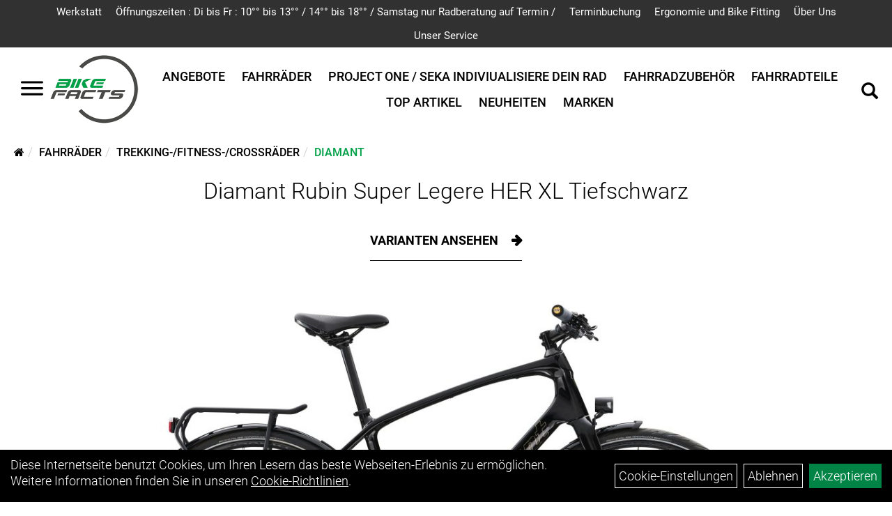

--- FILE ---
content_type: text/html; charset=utf-8
request_url: https://www.bike-facts.de/Diamant_Rubin_Super_Legere_HER_XL_Tiefschwarz.html
body_size: 12453
content:
<!DOCTYPE html>
<html lang="de">
<head>
	<title>Diamant Rubin Super Legere HER XL Tiefschwarz - Bike FACTS! GmbH</title>
	<link rel="icon" href="layout/bike-facts/favicon.ico" type="image/vnd.microsoft.icon">
	<link rel="shortcut icon" href="layout/bike-facts/favicon.ico" type="image/x-icon" />
	
	<link rel="apple-touch-icon-precomposed" href="layout/bike-facts/img/app_icon_180x180.png" />
	<meta name="msapplication-TileImage" content="layout/bike-facts/img/app_icon_270x270.png" />
	<meta http-equiv="X-UA-Compatible" content="IE=edge">
    <meta name="viewport" content="width=device-width, initial-scale=1">
	<base href="https://www.bike-facts.de/" />
	<link rel="canonical" href="https://www.bike-facts.de/_Rubin_Super_Legere_HER_XL_Tiefschwarz.html">	
	<meta http-equiv="content-type" content="text/html; charset=utf-8" />
	<meta name="author" content="Bike FACTS! GmbH" />
	<meta name="publisher" content="Bike FACTS! GmbH" />
	<meta name="copyright" content="Bike FACTS! GmbH" />
	<meta name="keywords" content="Diamant, Rubin, Super, Legere, HER, XL, Tiefschwarz" />
	<meta name="description" content="Diamant Rubin Super Legere HER XL Tiefschwarz - Super leicht, super cool: Das Rubin Super Legere ist das Flagschiff unserer klassischen R�der. So st" />
	<meta name="page-topic" content="Diamant Rubin Super Legere HER XL Tiefschwarz - Super leicht, super cool: Das Rubin Super Legere ist das Flagschiff unserer klassischen R�der. So st" />
	<meta name="abstract" content="Diamant Rubin Super Legere HER XL Tiefschwarz - Super leicht, super cool: Das Rubin Super Legere ist das Flagschiff unserer klassischen R�der. So st" />
	<meta name="classification" content="Diamant Rubin Super Legere HER XL Tiefschwarz - Super leicht, super cool: Das Rubin Super Legere ist das Flagschiff unserer klassischen R�der. So st" />
	<meta name="audience" content="Alle" />
	<meta name="page-type" content="Onlinepräsentation " />
	<meta name="robots" content="INDEX,FOLLOW" />	<meta http-equiv="expires" content="86400" /> <!-- 1 Tag -->
	<meta http-equiv="pragma" content="no-cache" />
	<meta http-equiv="cache-control" content="no-cache" />
	<meta http-equiv="Last-Modified" content="Wed, 21 Jan 2026 19:07:56 CET" /> <!-- heute -->
	<meta http-equiv="Content-language" content="de" />
		<link rel="stylesheet" type="text/css" href="layout/bike-facts/css/bootstrap-3.3.6-dist/css/bootstrap.min.css" />
	<link rel="stylesheet" type="text/css" href="layout/bike-facts/css/font-awesome-4.7.0/css/font-awesome.min.css" />
	<link rel="stylesheet" type="text/css" href="layout/bike-facts/js/jquery-simplyscroll-2.0.05/jquery.simplyscroll.min.css" />
	<link rel="stylesheet" type="text/css" href="layout/bike-facts/js/camera/css/camera.min.css" />
	<link rel="stylesheet" type="text/css" href="layout/bike-facts/css/style.min.css" />
	
	<!--<link rel="stylesheet" type="text/css" href="js/fancybox/jquery.fancybox-1.3.4.css" media="screen" />-->


	<!--<link rel="stylesheet" type="text/css" href="bx_styles/bx_styles.css" />-->
	<!-- bxSlider CSS file -->
	<!--<link href="js/bxSlider_4.1.2/jquery.bxslider.css" rel="stylesheet" />
	<link href="css/style.css" rel="stylesheet" type="text/css" />-->

	<!-- HTML5 Shim and Respond.js IE8 support of HTML5 elements and media queries -->
	<!-- WARNING: Respond.js doesn't work if you view the page via file:// -->
	<!--[if lt IE 9]>
	  <script src="js/html5shiv.js"></script>
	  <script src="js/respond.min.js"></script>
	<![endif]-->
	<link rel="stylesheet" type="text/css" href="layout/bike-facts/css/artikel.min.css" />
<link rel="stylesheet" type="text/css" href="layout/bike-facts/js/fancybox-2.1.5/source/jquery.fancybox.min.css" />

			</head>
<body>
	<div class="backdrop">

	</div>
	<div class="backdrop-content">
		<button type="button" class="close" data-dismiss="modal" aria-label="Schließen">&times;</button>
		<div class="backdrop-content-body">
			
		</div>
	</div>
		<div id="message"></div>
	<a href="#" class="backToTop"><i class="fa fa-chevron-up" aria-hidden="true"></i></a>
	<div class="modal fade" id="myModal">
	  <div class="modal-dialog modal-lg">
		<div class="modal-content">
		  <div class="modal-header">
			<button type="button" class="close" data-dismiss="modal" aria-label="Schließen">&times;</button>
			<h4 class="modal-title"></h4>
		  </div>
		  <div class="modal-body clearfix">
		  </div>
		  <div class="modal-footer">
			<button type="button" class="btn btn-default" data-dismiss="modal">Close</button>
		  </div>
		</div><!-- /.modal-content -->
	  </div><!-- /.modal-dialog -->
	</div><!-- /.modal -->
	
<div class="container-fluid p0 row-offcanvas row-offcanvas-left">
	<div class="col-xs-12 p0" id="allaround">

		<div id="headerdiv" class="flex">
			<div class="top-nav hidden-xs hidden-sm">
				<ul class="ul1 nav navbar-nav p2rp" role="list"><li class="cmsLink1 ">
									<a class="" href="https://www.bike-facts.de/Formular_Werkstatt_Termin" title="Werkstatt ">Werkstatt </a>
									</li><li class="cmsLink1 ">
									<a class="" href="https://www.bike-facts.de/_Termin_Buchung_Kalender" title="Öffnungszeiten : Di bis Fr : 10°° bis 13°° / 14°° bis 18°°  / Samstag nur Radberatung auf Termin /">Öffnungszeiten : Di bis Fr : 10°° bis 13°° / 14°° bis 18°°  / Samstag nur Radberatung auf Termin /</a>
									</li><li class="cmsLink1 ">
									<a class="" href="https://www.bike-facts.de/_Termin_Buchung_Kalender" title="Terminbuchung ">Terminbuchung </a>
									</li><li class="cmsLink1 ">
									<a class="" href="https://www.bike-facts.de/Ergonomie_/_Bike_Fitting_" title="Ergonomie und Bike Fitting">Ergonomie und Bike Fitting</a>
									</li><li class="dropdown cmsLink1 ">
									<a class="dropdown-toggle " data-toggle="dropdown"  href="#" title="Über Uns">Über Uns<span class="caret"></span></a>
									<ul class="dropdown-menu cmsSubUl1" role="list"><li class="cmsSubLi1 ">
														<a class="cmsSubLink" href="https://www.bike-facts.de/Zu_diesen_Zeiten_sind_wir_für_Sie_da" title="Öffnungszeiten">Öffnungszeiten</a>
														</li><li class="cmsSubLi1 ">
														<a class="cmsSubLink" href="https://www.bike-facts.de/Jobs" title="Jobs ">Jobs </a>
														</li><li class="cmsSubLi1 ">
														<a class="" href="https://www.bike-facts.de/anfahrt.php" title="Anfahrt">Anfahrt</a>
														</li><li class="cmsSubLi1 ">
														<a class="" href="https://www.bike-facts.de/impressum.php" title="Impressum">Impressum</a>
														</li><li class="cmsSubLi1 ">
														<a class="" href="https://www.bike-facts.de/datenschutz.php" title="Datenschutz">Datenschutz</a>
														</li></ul></li><li class="dropdown cmsLink1 ">
									<a class="dropdown-toggle " data-toggle="dropdown"  href="#" title="Unser Service">Unser Service<span class="caret"></span></a>
									<ul class="dropdown-menu cmsSubUl1" role="list"><li class="cmsSubLi1 ">
														<a class="cmsSubLink" href="https://www.bike-facts.de/Bosch_Reichweitenrechner_-_Nyon_Informationen" title="Bosch Reichweitenrechner - Nyon Informationen ">Bosch Reichweitenrechner - Nyon Informationen </a>
														</li><li class="cmsSubLi1 ">
														<a class="cmsSubLink" href="https://www.bike-facts.de/Artikelverfügbarkeit" title="Artikelverfügbarkeit">Artikelverfügbarkeit</a>
														</li></ul></li></ul>			</div>
			<div class="header-main">
				<div>
					<button class="toggle-menu">
						<svg xmlns="http://www.w3.org/2000/svg" viewBox="0 0 30 30" xmlns:xlink="http://www.w3.org/1999/xlink" xml:space="preserve">
							<path xmlns="http://www.w3.org/2000/svg" fill="currentColor" 
								d="M28.5 9h-27C.67 9 0 8.33 0 7.5S.67 6 1.5 6h27a1.5 1.5 0 1 1 0 3zm0 8h-27a1.5 1.5 0 1 1 0-3h27a1.5 1.5 0 0 1 0 3zm0 8h-27a1.5 1.5 0 1 1 0-3h27a1.5 1.5 0 0 1 0 3z">
							</path>
						</svg>
					</button>
					<a href="./" title="Bike FACTS! GmbH">
						<img class="img-responsive" src="layout/bike-facts/img/bf_logo_m.png" title="Bike FACTS! GmbH" alt="Bike FACTS! GmbH" />
					</a>
				</div>
				<div>
					
<ul class="navigation_hauptkategorien nav nav-nav hidden-xs hidden-sm hidden-md">
	<li class="navigation_hauptkategorien_li ">
		<a class="mainlink" href="Angebote.html" title="Angebote">Angebote</a>
	</li>
	<li class="navigation_hauptkategorien_li ">
		<a class="mainlink" href="Fahrräder.html" title="Fahrräder">Fahrräder</a>
	</li>
	<li class="navigation_hauptkategorien_li ">
		<a class="mainlink" href="Project_One_/_SEKA_Indiviualisiere_dein_Rad.html" title="Project One / SEKA     Indiviualisiere dein Rad">Project One / SEKA     Indiviualisiere dein Rad</a>
	</li>
	<li class="navigation_hauptkategorien_li ">
		<a class="mainlink" href="Fahrradzubehör.html" title="Fahrradzubehör">Fahrradzubehör</a>
	</li>
	<li class="navigation_hauptkategorien_li ">
		<a class="mainlink" href="Fahrradteile.html" title="Fahrradteile">Fahrradteile</a>
	</li>
	<li class="navigation_hauptkategorien_li ">
		<a class="mainlink" href="sonderangebote.php" title="Top Artikel">Top Artikel</a>
	</li>
	<li class="navigation_hauptkategorien_li ">
		<a class="mainlink" href="neuigkeiten.php" title="Neuheiten">Neuheiten</a>
	</li>
	<li class="navigation_hauptkategorien_li ">
		<a class="mainlink" href="hersteller.php" title="Marken">Marken</a>
	</li></ul>										
					<div class="suchenBox">
						<a href="suche.php" name="Artikelsuche" aria-label="Artikelsuche"><span class="glyphicon glyphicon-search"></span></a>
					</div>
					
									
				
					
					
					
									</div>
			</div>
		</div>

		
		<div class="emotion-wrapper clearfix">
								</div>
		<div class="col-xs-12 emption_text">
				<div class="col-xs-12 col-sm-12 col-me-4 col-lg-6 p0">
					<ol class="breadcrumb breadcrumb_extended m0"><li><a href="index.php"  title="Start"><i class="fa fa-home"></i></a></li><li><a href="Fahrräder.html"  title="Fahrräder">Fahrräder</a></li><li><a href="Fahrräder/Trekking-/Fitness-/Crossräder.html"  title="Trekking-/Fitness-/Crossräder">Trekking-/Fitness-/Crossräder</a></li><li class="active"><a href="Fahrräder/Trekking-/Fitness-/Crossräder/Diamant.html"  title="Diamant">Diamant</a></li>
					</ol>
				</div></div>					<div id="maindiv" class="col-xs-12 p0">
				<div id="inhaltdivstart" class="col-xs-12 p0">
			
<div id="artikel_inhalt" class="col-xs-12">
					<div class="artikeldetaildiv col-xs-12 p0">
	<div id="artikel-sticky-details" class="hidden-sm hidden-xs">
		<div  class="col-xs-12 col-lg-10 col-lg-10 col-lg-offset-1 p0">
			<div class="sticky-name">
				<div class="pl10 pr10">
					<img class="sticky-image" src="getimage.php?artikelid=69425-5260143&size=m&image=1" title="Diamant Rubin Super Legere HER XL Tiefschwarz" alt="Diamant Rubin Super Legere HER XL Tiefschwarz" onError="this.onerror=null;this.src='layout/'bike-facts/img/keinbild_1.jpg'"/>
				</div>
				<div class="pl10 pr10">
					<h1 class="">
						Diamant Rubin Super Legere HER XL Tiefschwarz
					</h1>
				</div>
			</div>
			
			<div class="pl10 pr10 sticky-artikelnumber" style="position: relative;">
				<span class=""><img src="https://www.bike-facts.de/layout/bike-facts/img/ampel-rot.png" title="Z.Z. nicht verfügbar" alt="Z.Z. nicht verfügbar" /> </span>
				<span>Z.Z. nicht verfügbar</span>
			</div>
			
			<div class="pl10 pr10 sticky-price" >
				 pro Stück 
				(inkl. MwSt.)
				<br />
				
								
					<p class="mt10"><span class="preisanzeige">1.999,00 EUR</span></p>
				
				
				
			</div>
			<div class="pl10 pr10">
				
				
			</div>
		</div>	
	</div>	
	
	
	<div id="Produktmodell" class="artikeldetaildiv_top col-xs-12 nopadding thumbnail p0">
		<div class="col-xs-12 artikel-info">
			<h1 class="text-center artikel-title">
				<a class="artikellink" href="_Rubin_Super_Legere_HER_XL_Tiefschwarz.html" title="Diamant Rubin Super Legere HER XL Tiefschwarz - Bike FACTS! GmbH">Diamant Rubin Super Legere HER XL Tiefschwarz</a>
			</h1>
							
			<div class="text-center">
				<a href="_Rubin_Super_Legere_HER_XL_Tiefschwarz.html#childartikel" class="hasChildren">
					Varianten ansehen
				</a>
			</div>
			
				
			<div class="col-xs-12 p0">
				<a rel="artikelimages" class="lightbox fancybox.image" href="getimage.php?artikelid=69425-5260143&size=xl&image=1" title="Diamant Rubin Super Legere HER XL Tiefschwarz">
					<img src="getimage.php?artikelid=69425-5260143&size=xl&image=1" title="Diamant Rubin Super Legere HER XL Tiefschwarz" alt="Diamant Rubin Super Legere HER XL Tiefschwarz" onError="this.onerror=null;this.src='layout/'bike-facts/img/keinbild_1.jpg'"/>
				</a>
				<div class="col-xs-12 clearfix">
					<div class="minibilder col-xs-12 p15 text-center">
									
						
										
							
						
								
							
						
								
							
						
								
							
						
								
							
						
								
							
						
								
							
						
								
							
						
								
							
						
								
							
						
								
							
						
				
						
					
				
					
					

					</div>
					
				</div>
			</div>
		</div>

		<div class="col-xs-12 text-center">
			<p class="herstellerlogo-span"></p>
			<div class="productNewReduced">
				
			</div>
		</div>

		<div class="artikeldetaildiv_top_left col-xs-12 p0 thumbnail clearfix">
			
			<div class="col-xs-12 pl0 pr0">
				<div class="col-xs-12 col-md-6 col-lg-4">
					<span>Art.Nr.&nbsp; 5260143</span><br />
					Farbe: TIEFSCHWARZ<br />Geschlecht: Uni<br />
Rahmengröße: XL<br />
<br />
				</div>
				<div class="col-xs-12 col-md-6 col-lg-4">
					<div class="artikelampel col-xs-12 p0 mb20 clearfix">
						<span class="pull-left"><img src="https://www.bike-facts.de/layout/bike-facts/img/ampel-rot.png" title="Z.Z. nicht verfügbar" alt="Z.Z. nicht verfügbar" /> </span>
						<span class="fjalla pull-left" style="margin: 1px 0px 0px 10px;">Z.Z. nicht verfügbar</span>
					</div>
					 pro Stück 
					(inkl. MwSt.)
					<br />
					
									
						<p class="mt10"><span class="preisanzeige">1.999,00 EUR</span></p>
					
				
					
				</div>
				<div class="col-xs-12 col-lg-4">
				
					
					

					
				</div>
			</div>


			<div class="artikeldetaildiv_top_righ col-xs-12 col-md-5 col-lg-5 p0">
				
			</div>
		</div>
		
	</div>
	<div class="hidden" id="artikel_back_notification_dialog">
			
		</div>
	<div class="col-xs-12 p0">
		<h3 class="toggle-group mb50" data-target=".produktdetails-content-div">Produktdetails</h3>
	</div>

	<div class="artikeldetaildiv_bottom col-xs-12 nopadding p0">
		<div class="tab-content col-xs-12 content-div produktdetails-content-div">
			<div id="Produktdetails" class="col-xs-12 p0">
				Super leicht, super cool: Das Rubin Super Legere ist das Flagschiff unserer klassischen R�der. So stellen wir uns ein modernes Urban Bike vor: ein Sportger�t f�r jede Gelegenheit, und sei es der Weg zum Supermarkt. Ein Designobjekt, das zeitloses Understatement vermittelt.<br /><br />Du optimierst deinen Besitz. Lieber weniger, aber daf�r das richtige. Deshalb ist auch dein Rad ein bewusstes Investment. Ein Objekt, von dem du deinen Freunden erz�hlst und der f�r dich selbst genauso Sammlerst�ck ist wie Gebrauchsgegenstand.<br /><br />Das OCLV-Carbon erlaubt die sanften Konturen und Linien des Rahmens. Die integrierten Kabel und die folierten Dekore runden die nat�rliche, zur�ckhaltende Entscheidung ab. Die 1x12-Schaltung setzt neue Ma�st�be daf�r, wie leicht und praktisch ein Urban Bike mit Kettenschaltung funktionieren kann. Bis ins Detail durchdacht: Der leichte Gep�cktr�ger ist kompatibel mit dem MIK-System.<br /><br />Seit den 90ern hat Diamant Erfahrung mit Carbon-R�dern. F�r uns ist Carbon eine Kultfaser, die wir in ganz besonderen R�dern einsetzen: dann, wenn ein Rad das Zeug zum Klassiker der Neuzeit hat.<br />- Das OCLV-Carbon ist besonders haltbar und angenehm steif. Es eliminiert Freir�ume zwischen den Carbonfasern und basiert auf Jahrzehnten Erfahrung im Radrennsport.<br />- Der besondere 1x12-Antrieb verl�sst sich auf das Beste von Shimano. Nur bei Diamant ist die �bersetzung optimal auf City/Trekking� abgestimmt. Das Ergebnis ist intuitiv, praktisch, verschlei�arm und leichter als jede Alternative.<br />- Die besten von Schwalbe: Marathon Supreme-Reifen sind schnell, griffig und besonders pannensicher.<br />- Der praktische Nabendynamo versorgt die leichte Beleuchtung von Herrmanns, ohne wesentlich mehr Gewicht auf die Waage zu bringen.<br />- Die komfortablen Silikongriffe sparen auch im Detail noch etwas Gewicht.<br />- Der leichte und praktische Gep�cktr�ger mit MIK-Systemoption tr�gt alles, was du mitnimmst, sicher am Rad.<br /><br />Geschlecht: Uni<br /><br />Rahmen: 400 Series OCLV Carbon, interne Zugf�hrung, 3S-Kettenf�hrung, DuoTrap�S-kompatibel, Schutzblech�sen, Flat�Mount-Scheibenbremsaufnahme, 135�x�5�mm ThruSkew<br /><br />Rahmengröße: XL<br /><br />Rahmenmaterial: Carbon<br /><br />Gangschaltung: Shimano XT M8100, langer K�fig<br /><br />Anzahl Gänge: 1<br /><br />Schalthebel: Shimano XT M8100, 12fach<br /><br />Hinterradbremse: Hydraulische Scheibenbremse von Shimano, MT201 Bremshebel, UR300 Bremssattel // Hydraulische Scheibenbremse von Shimano, MT201 Bremshebel, UR300 Bremssattel<br />Shimano SM-RT30, Center�Lock-Scheibenaufnahme, 160�mm<br /><br />Vorderradbremse: Hydraulische Scheibenbremse von Shimano, MT201 Bremshebel, UR300 Bremssattel // Hydraulische Scheibenbremse von Shimano, MT201 Bremshebel, UR300 Bremssattel<br />Shimano SM-RT30, Center�Lock-Scheibenaufnahme, 160�mm<br /><br />Gabel: Carbongabel<br /><br />Schaltwerk hinten: Shimano XT M8100, langer K�fig<br /><br />Kurbelsatz: Prowheel, Aluminium, Narrow-Wide-Kettenblatt (42�Z.), 175�mm Kurbelarml�nge<br /><br />Kassette: Shimano SLX M7100, 10-51 Z�hne, 12-fach<br /><br />Kette: Shimano SLX M7100, 12fach<br /><br />Lenker: Bontrager Pro Lowriser, Carbon, 31,8�mm, 15�mm Rise, 690�mm Breite<br /><br />Lenkervorbau: Bontrager Comp, 31�8�mm, Blendr-kompatibel, 7�Grad, 100�mm L�nge<br /><br />Lenkerband Griffe: ESI Chunky<br /><br />Sattel: Selle Royal Vivo Moderate Ergo<br /><br />Sattelstütze: Bontrager aus Aluminium, 27,2�mm, 12�mm Versatz, 400�mm L�nge<br /><br />Räder: Bontrager Connection, Hohlkammerfelge, 32-Loch, 20�mm Innenweite, Presta-Ventil<br />Shimano Nabendynamo, DH-3D72, 6�V, 3�W, 100�mm<br />Shimano MT4001, Center�Lock, 135�x�5�mm<br /><br />Gepäckträger: leichter Gep�cktr�ger aus Aluminium mit MIK System // MIK-kompatibler Heckgep�cktr�ger aus Aluminium, max. Traglast 25 kg<br /><br />Ständer: Pletscher Comp 18<br /><br />Schutzblech: SKS, Kunststoff, hinten // SKS, Kunststoff, vorn<br /><br />Rücklicht: Herrmans H-Trace mit Standlicht, LED<br /><br />Vorderlicht: Herrmans H-Black MR8 mit Standlicht, LED<br /><br /><br />
				
				
				
				
				<div class="hidden">
					<script type="application/ld+json">
            {"@context":"https:\/\/schema.org","@type":"Product","category":"Diamant","sku":"5260143","gtin":"601842589342","name":"Diamant Rubin Super Legere HER XL Tiefschwarz","description":"Super leicht, super cool: Das Rubin Super Legere ist das Flagschiff unserer klassischen R\ufffdder. So stellen wir uns ein modernes Urban Bike vor: ein Sportger\ufffdt f\ufffdr jede Gelegenheit, und sei es der Weg zum Supermarkt. Ein Designobjekt, das zeitloses Understatement vermittelt.Du optimierst deinen Besitz. Lieber weniger, aber daf\ufffdr das richtige. Deshalb ist auch dein Rad ein bewusstes Investment. Ein Objekt, von dem du deinen Freunden erz\ufffdhlst und der f\ufffdr dich selbst genauso Sammlerst\ufffdck ist wie Gebrauchsgegenstand.Das OCLV-Carbon erlaubt die sanften Konturen und Linien des Rahmens. Die integrierten Kabel und die folierten Dekore runden die nat\ufffdrliche, zur\ufffdckhaltende Entscheidung ab. Die 1x12-Schaltung setzt neue Ma\ufffdst\ufffdbe daf\ufffdr, wie leicht und praktisch ein Urban Bike mit Kettenschaltung funktionieren kann. Bis ins Detail durchdacht: Der leichte Gep\ufffdcktr\ufffdger ist kompatibel mit dem MIK-System.Seit den 90ern hat Diamant Erfahrung mit Carbon-R\ufffddern. F\ufffdr uns ist Carbon eine Kultfaser, die wir in ganz besonderen R\ufffddern einsetzen: dann, wenn ein Rad das Zeug zum Klassiker der Neuzeit hat.- Das OCLV-Carbon ist besonders haltbar und angenehm steif. Es eliminiert Freir\ufffdume zwischen den Carbonfasern und basiert auf Jahrzehnten Erfahrung im Radrennsport.- Der besondere 1x12-Antrieb verl\ufffdsst sich auf das Beste von Shimano. Nur bei Diamant ist die \ufffdbersetzung optimal auf City\/Trekking\ufffd abgestimmt. Das Ergebnis ist intuitiv, praktisch, verschlei\ufffdarm und leichter als jede Alternative.- Die besten von Schwalbe: Marathon Supreme-Reifen sind schnell, griffig und besonders pannensicher.- Der praktische Nabendynamo versorgt die leichte Beleuchtung von Herrmanns, ohne wesentlich mehr Gewicht auf die Waage zu bringen.- Die komfortablen Silikongriffe sparen auch im Detail noch etwas Gewicht.- Der leichte und praktische Gep\ufffdcktr\ufffdger mit MIK-Systemoption tr\ufffdgt alles, was du mitnimmst, sicher am Rad.Geschlecht: UniRahmen: 400 Series OCLV Carbon, interne Zugf\ufffdhrung, 3S-Kettenf\ufffdhrung, DuoTrap\ufffdS-kompatibel, Schutzblech\ufffdsen, Flat\ufffdMount-Scheibenbremsaufnahme, 135\ufffdx\ufffd5\ufffdmm ThruSkewRahmengr&ouml;&szlig;e: XLRahmenmaterial: CarbonGangschaltung: Shimano XT M8100, langer K\ufffdfigAnzahl G&auml;nge: 1Schalthebel: Shimano XT M8100, 12fachHinterradbremse: Hydraulische Scheibenbremse von Shimano, MT201 Bremshebel, UR300 Bremssattel \/\/ Hydraulische Scheibenbremse von Shimano, MT201 Bremshebel, UR300 BremssattelShimano SM-RT30, Center\ufffdLock-Scheibenaufnahme, 160\ufffdmmVorderradbremse: Hydraulische Scheibenbremse von Shimano, MT201 Bremshebel, UR300 Bremssattel \/\/ Hydraulische Scheibenbremse von Shimano, MT201 Bremshebel, UR300 BremssattelShimano SM-RT30, Center\ufffdLock-Scheibenaufnahme, 160\ufffdmmGabel: CarbongabelSchaltwerk hinten: Shimano XT M8100, langer K\ufffdfigKurbelsatz: Prowheel, Aluminium, Narrow-Wide-Kettenblatt (42\ufffdZ.), 175\ufffdmm Kurbelarml\ufffdngeKassette: Shimano SLX M7100, 10-51 Z\ufffdhne, 12-fachKette: Shimano SLX M7100, 12fachLenker: Bontrager Pro Lowriser, Carbon, 31,8\ufffdmm, 15\ufffdmm Rise, 690\ufffdmm BreiteLenkervorbau: Bontrager Comp, 31\ufffd8\ufffdmm, Blendr-kompatibel, 7\ufffdGrad, 100\ufffdmm L\ufffdngeLenkerband Griffe: ESI ChunkySattel: Selle Royal Vivo Moderate ErgoSattelst&uuml;tze: Bontrager aus Aluminium, 27,2\ufffdmm, 12\ufffdmm Versatz, 400\ufffdmm L\ufffdngeR&auml;der: Bontrager Connection, Hohlkammerfelge, 32-Loch, 20\ufffdmm Innenweite, Presta-VentilShimano Nabendynamo, DH-3D72, 6\ufffdV, 3\ufffdW, 100\ufffdmmShimano MT4001, Center\ufffdLock, 135\ufffdx\ufffd5\ufffdmmGep&auml;cktr&auml;ger: leichter Gep\ufffdcktr\ufffdger aus Aluminium mit MIK System \/\/ MIK-kompatibler Heckgep\ufffdcktr\ufffdger aus Aluminium, max. Traglast 25 kgSt&auml;nder: Pletscher Comp 18Schutzblech: SKS, Kunststoff, hinten \/\/ SKS, Kunststoff, vornR&uuml;cklicht: Herrmans H-Trace mit Standlicht, LEDVorderlicht: Herrmans H-Black MR8 mit Standlicht, LED","color":"TIEFSCHWARZ","size":"56","brand":"Diamant","offers":{"@type":"offer","availability":"https:\/\/schema.org\/OutOfStock","price":"1999.00","priceCurrency":"EUR","priceValidUntil":"2026-01-22","url":"https:\/\/www.bike-facts.de\/_Rubin_Super_Legere_HER_XL_Tiefschwarz.html"},"image":{"@type":"ImageObject","contentUrl":"https:\/\/www.bike-facts.de\/getimage.php?artikelid=69425-5260143&size=xl&image=1","name":"Diamant Rubin Super Legere HER XL Tiefschwarz ,Diamant"}}
        </script>
				</div>
			</div>
			<div class="col-xs-12 show-more-button text-center">
				<button class="btn btn-primary">
					Mehr Lesen
				</button>
			</div>
		</div>
	</div>

					
	<div id="childartikel" class="col-xs-12 p0">
		<h3 class="toggle-group" data-target="#children">Varianten</h3>
	</div>
	<div class="artikeldetaildiv_bottom col-xs-12 p0" id="children">
		<div class="tab-content col-xs-12 p0">
			<div class="col-xs-12 p0">
				<div class="col-xs-12 p0 flex">
								
					<div class="col-xs-12 p0">
						<div class="childartikeldiv thuxmbnail col-xs-12 p0">
							<div id="msg69425-5260140"></div>

							<div class="col-xs-12 col-lg-3">
								<h4><a class="artikellink" href="_Rubin_Super_Legere_HER_S_Tiefschwarz.html" title="Diamant Rubin Super Legere HER S Tiefschwarz - Bike FACTS! GmbH">Diamant Rubin Super Legere HER S Tiefschwarz</a></h4>
							</div>
							<div class="col-xs-12 col-lg-3">
								<div class="artikelampel col-xs-12 p0"><img src="https://www.bike-facts.de/layout/bike-facts/img/ampel-rot.png" title="Z.Z. nicht verfügbar" alt="Z.Z. nicht verfügbar" /> Z.Z. nicht verfügbar</div>
							</div>

							<div class="col-xs-12 col-lg-3">
								<p> pro Stück 
								(inkl. MwSt.)</p>

												
								<p><span class="preisanzeige">1.999,00 EUR</span></p>
								
				
								
							</div>

							<div class="col-xs-12 col-lg-3">
								
							</div>
						</div>
						<div class="hidden">
						
						</div>
					</div>
				
								
					<div class="col-xs-12 p0">
						<div class="childartikeldiv thuxmbnail col-xs-12 p0">
							<div id="msg69425-5260141"></div>

							<div class="col-xs-12 col-lg-3">
								<h4><a class="artikellink" href="_Rubin_Super_Legere_HER_M_Tiefschwarz.html" title="Diamant Rubin Super Legere HER M Tiefschwarz - Bike FACTS! GmbH">Diamant Rubin Super Legere HER M Tiefschwarz</a></h4>
							</div>
							<div class="col-xs-12 col-lg-3">
								<div class="artikelampel col-xs-12 p0"><img src="https://www.bike-facts.de/layout/bike-facts/img/ampel-rot.png" title="Z.Z. nicht verfügbar" alt="Z.Z. nicht verfügbar" /> Z.Z. nicht verfügbar</div>
							</div>

							<div class="col-xs-12 col-lg-3">
								<p> pro Stück 
								(inkl. MwSt.)</p>

												
								<p><span class="preisanzeige">1.999,00 EUR</span></p>
								
				
								
							</div>

							<div class="col-xs-12 col-lg-3">
								
							</div>
						</div>
						<div class="hidden">
						
						</div>
					</div>
				
								
					<div class="col-xs-12 p0">
						<div class="childartikeldiv thuxmbnail col-xs-12 p0">
							<div id="msg69425-5260142"></div>

							<div class="col-xs-12 col-lg-3">
								<h4><a class="artikellink" href="_Rubin_Super_Legere_HER_L_Tiefschwarz.html" title="Diamant Rubin Super Legere HER L Tiefschwarz - Bike FACTS! GmbH">Diamant Rubin Super Legere HER L Tiefschwarz</a></h4>
							</div>
							<div class="col-xs-12 col-lg-3">
								<div class="artikelampel col-xs-12 p0"><img src="https://www.bike-facts.de/layout/bike-facts/img/ampel-rot.png" title="Z.Z. nicht verfügbar" alt="Z.Z. nicht verfügbar" /> Z.Z. nicht verfügbar</div>
							</div>

							<div class="col-xs-12 col-lg-3">
								<p> pro Stück 
								(inkl. MwSt.)</p>

												
								<p><span class="preisanzeige">1.999,00 EUR</span></p>
								
				
								
							</div>

							<div class="col-xs-12 col-lg-3">
								
							</div>
						</div>
						<div class="hidden">
						
						</div>
					</div>
				
				
				</div>
			</div>
		</div>
	</div>
	
					


	
	
	


	<div class="col-xs-12 p0 user-form-group">
						
			<h3 class="toggle-group" data-target="#fragen">Fragen?</h3>
			<div id="fragen" class="pt50 ">
				<div class="mt50" style="max-width: 750px; width:100%">
					<p class="mb50">Gern beantworten wir Ihre Fragen zum oben gezeigten Artikel. Schreiben Sie uns eine Nachricht und wir melden uns zurück</p>
					
			<div class=" anyForm mb10 " data-type="question" data-id="2">
				<div class="form-group ui-sortable-handle" id="Name" data-original-name="Name" data-type="Input"><label class="" for="input0697115fc41d6f512476668">Ihr Name</label><input class="form-control" name="Name" tabindex="0" id="input0697115fc41d6f512476668"></div><div class="form-group ui-sortable-handle" id="email" data-original-name="email" data-type="Email"><label class="required" for="input1697115fc41d8d730828185">E-Mail-Adresse</label><input class="form-control" required="" name="email" id="input1697115fc41d8d730828185"></div><div class="form-group ui-sortable-handle" id="Frage" data-original-name="Frage" data-type="Textarea"><label class="required" for="Textarea1">Textfeld</label><textarea class="form-control" id="Textarea1" tabindex="0" name="Frage" required=""></textarea></div>

		
			<div class="form-group mb10">
				<label for="copy697115fc41c27257403416">Ich möchte eine Kopie dieser Nachricht erhalten</label>
				<input id="copy697115fc41c27257403416" type="checkbox" name="_request_copy" value="1" />
			</div>
			<!--<div class="form-group requestCopyEMail">
				<label>Ihre E-Mail-Adresse</label>
				<input name="_customer_email" value="" />
			</div>-->
			<div class="form-group clearfix mb10">
				<label for="cap697115fc41c2d014608768">Sicherheitscode</label>
				<div>
					<img class="captcha_image" src="https://www.bike-facts.de/includes/captcha/captcha.php" alt="CAPTCHA Image" /><br />
					<p>Bitte geben Sie die Buchstaben und Zahlen aus dem Bild hier ein. Achten Sie auf Groß- und Kleinschreibung.</p>
					<input id="cap697115fc41c2d014608768" type="text" name="captcha_code" size="10" maxlength="6" class="form-control"  aria-label="Captcha" />		
				</div>
			</div><input name="artikelid" value="69425-5260143" type="hidden" />
			<div class="form-group" id="Checkbox_Datenschutz" data-original-name="Checkbox_Datenschutz" data-type="Checkbox" data-index="-1">
				<label class="required" for="ds697115fc41c31003943066">
					Die <a href="/datenschutz.php" target="_blank">Datenschutzerklärung</a> habe ich zur Kenntnis genommen.
				</label>
				<input id="ds697115fc41c31003943066" class="" name="Checkbox_Datenschutz" value="1" required="" type="checkbox">
			</div>
				<input name="id" value="2" type="hidden"/>
				<input name="action" value="sendAnyForm" type="hidden"/>
				<button class="btn btn-primary submitAnyForm">Abschicken</button>
				<p style="font-size: 14px;color: #B60000;margin-top:10px">* = Pflichtangabe</p>
			</div>
				</div>
			</div>
		
				
				
		
		
		
	</div>
</div>
								
				</div>

			</div><!-- ENDE INHALT-->
			
		</div><!-- EDNE Maindiv -->	
		<div id="footer" class="col-xs-12">
			<div class="col-xs-12 pr0 pl0 pt50">
				<div class="col-xs-12 col-sm-12 col-lg-3">
					<span class="col-xs-12 p0 kontakt-info">
						Bike FACTS! GmbH<br />
						Zentgrafenstr. 61<br />
						34130 Kassel					</span>
					<span class="icon icon_telefon col-xs-12 p0 mt30">0561 / 64975</span>
					<span class="icon icon_mail col-xs-12 p0">info@bike-facts.de</span>
				</div>
				<div class="col-xs-12 col-sm-12 col-lg-3">
					<span class="footer_heading">Öffnungszeiten</span>
					<span class="col-xs-12 p0">
						Montag Geschlossen<br />
Dienstag bis Freitag<br />
10&deg;&deg; - 13&deg;&deg; Uhr<br />
14&deg;&deg; - 18&deg;&deg; Uhr<br />
Samstag<br />
09&deg;&deg; - 13&deg;&deg; Uhr <strong>nur mit Terminvereinbarung</strong><br />
&nbsp;					</span>
				</div>
				<div class="col-xs-12 col-sm-12 col-lg-3">
					<span class="footer_heading">Unser Unternehmen </span>
					<span class="col-xs-12 p0">
						<ul class="ul14 nav nav-stacked col-xs-12" role="list"><li class="cmsLink14 ">
									<a class="" href="https://www.bike-facts.de/kontakt.php" title="Kontakt">Kontakt</a>
									</li><li class="cmsLink14 ">
									<a class="" href="https://www.bike-facts.de/impressum.php" title="Impressum">Impressum</a>
									</li><li class="cmsLink14 ">
									<a class="" href="https://www.bike-facts.de/datenschutz.php" title="Datenschutz">Datenschutz</a>
									</li><li class="cmsLink14 ">
									<a class="" href="https://www.bike-facts.de/batterieentsorgung.php" title="Batterieentsorgung">Batterieentsorgung</a>
									</li></ul>					</span>
				</div>
				<div class="col-xs-12 col-sm-12 col-lg-3">
					<span class="footer_heading">Ihr Einkauf</span>
					<span class="col-xs-12 p0">
						<ul class="ul12 nav nav-stacked col-xs-12" role="list"><li class="cmsLink12 ">
									<a class="" href="https://www.bike-facts.de/agb.php" title="AGB">AGB</a>
									</li><li class="cmsLink12 ">
									<a class="" href="https://www.bike-facts.de/sonderangebote.php" title="Top Artikel">Top Artikel</a>
									</li></ul>					</span>
				</div>
				<div class="col-xs-12 pl0 pr0 pt20">
					<div class="col-xs-12 col-md-6 footer_socialmedia">
						<ul><li><a href="https://www.facebook.com/BikeFactsKassel/" target="_blank" ><img src="userfiles/image/boxen/zuschnitte/facebook-f-brands(1)_5008_somcialmedia_0_Image1.png" alt="Facexbook"  /></a></li></ul>					</div>
					<div class="col-xs-12 col-md-6 text-right footer_payment" style="margin-left: auto;">
											</div>
				</div>
			</div>
		</div>
	
	<div id="sidebar">
					<div class="sidebar-heading">
				<button class="toggle-menu"  aria-label="Menü schließen">
					<svg xmlns="http://www.w3.org/2000/svg" viewBox="0 0 24 24" xmlns:xlink="http://www.w3.org/1999/xlink" xml:space="preserve">
						<g xmlns="http://www.w3.org/2000/svg" fill="currentColor">
							<path d="m13.41 12 4.3-4.29a1 1 0 1 0-1.42-1.42L12 10.59l-4.29-4.3a1 1 0 0 0-1.42 1.42l4.3 4.29-4.3 4.29a1 1 0 0 0 0 1.42 1 1 0 0 0 1.42 0l4.29-4.3 4.29 4.3a1 1 0 0 0 1.42 0 1 1 0 0 0 0-1.42z"></path>
						</g>
					</svg>
				</button>
				<img style="max-height: 40px;" class="img-responsive" src="layout/bike-facts/img/bf_logo_m.png" title="Bike FACTS! GmbH" alt="Bike FACTS! GmbH" />
			</div>
			<div class="sidebar-wrapper">
				
<div class="sidebar-container" data-ebene="0">
	<ul class="sidebar-menu">
			<li><a data-toggle="own5a5b3a231b4df" href="#">Angebote</a></li>
			<li><a data-toggle="own58734a56ad57f" href="#">Fahrräder</a></li>
			<li><a href="Project_One_/_SEKA_Indiviualisiere_dein_Rad.html">Project One / SEKA     Indiviualisiere dein Rad</a></li>
			<li><a data-toggle="own5874f5739ec15" href="#">Fahrradzubehör</a></li>
			<li><a data-toggle="own5874f5868962f" href="#">Fahrradteile</a></li>
			<li><a href="sonderangebote.php">Top Artikel</a></li>
			<li><a href="neuigkeiten.php">Neuheiten</a></li>
			<li><a data-toggle="marke" href="#">Marken</a></li>
	</ul>
</div>
		<div class="sidebar-container" data-ebene="1" data-id="own5a5b3a231b4df">
			<span class="sidebar-container-header">
				<svg xmlns="http://www.w3.org/2000/svg" viewBox="0 0 512 512" xmlns:xlink="http://www.w3.org/1999/xlink" xml:space="preserve">
					<path xmlns="http://www.w3.org/2000/svg" fill="none" stroke="currentColor" stroke-linecap="round" stroke-linejoin="round" stroke-width="48" d="M328 112 184 256l144 144"></path>
				</svg>
				<a href="Angebote.html">Angebote</a>
			</span>
			<ul class="sidebar-menu">
				
			<li><a href="Angebote/Fahrräder.html">Fahrräder</a></li>
			<li><a href="Angebote/Zubehör.html">Zubehör</a></li>
			</ul>
		</div>
		<div class="sidebar-container" data-ebene="1" data-id="own58734a56ad57f">
			<span class="sidebar-container-header">
				<svg xmlns="http://www.w3.org/2000/svg" viewBox="0 0 512 512" xmlns:xlink="http://www.w3.org/1999/xlink" xml:space="preserve">
					<path xmlns="http://www.w3.org/2000/svg" fill="none" stroke="currentColor" stroke-linecap="round" stroke-linejoin="round" stroke-width="48" d="M328 112 184 256l144 144"></path>
				</svg>
				<a href="Fahrräder.html">Fahrräder</a>
			</span>
			<ul class="sidebar-menu">
				
			<li><a data-toggle="own58734a56ad57f_own5874f8723c3ff" href="#">Rennräder und Gravelbikes</a></li>
			<li><a data-toggle="own58734a56ad57f_own5874f82eb3354" href="#">Mountainbikes</a></li>
			<li><a data-toggle="own58734a56ad57f_own5874f7dbc8c5f" href="#">E-Bikes</a></li>
			<li><a data-toggle="own58734a56ad57f_own5874f8ffa5749" href="#">Trekking-/Fitness-/Crossräder</a></li>
			<li><a href="Fahrräder/Cargo-Bikes_/_Lastenräder.html">Cargo-Bikes / Lastenräder</a></li>
			</ul>
		</div>
		<div class="sidebar-container" data-ebene="2" data-id="own58734a56ad57f_own5874f8723c3ff">
			<span class="sidebar-container-header">
				<svg xmlns="http://www.w3.org/2000/svg" viewBox="0 0 512 512" xmlns:xlink="http://www.w3.org/1999/xlink" xml:space="preserve">
					<path xmlns="http://www.w3.org/2000/svg" fill="none" stroke="currentColor" stroke-linecap="round" stroke-linejoin="round" stroke-width="48" d="M328 112 184 256l144 144"></path>
				</svg>
				<a href="Fahrräder/Rennräder_und_Gravelbikes.html">Rennräder und Gravelbikes</a>
			</span>
			<ul class="sidebar-menu">
				
			<li><a href="Fahrräder/Rennräder_und_Gravelbikes/SEKA.html">SEKA</a></li>
			<li><a href="Fahrräder/Rennräder_und_Gravelbikes/Trek.html">Trek</a></li>
			<li><a href="Fahrräder/Rennräder_und_Gravelbikes/Wilier.html">Wilier</a></li>
			<li><a href="Fahrräder/Rennräder_und_Gravelbikes/Basso.html">Basso</a></li>
			<li><a href="Fahrräder/Rennräder_und_Gravelbikes/Gravel.html">Gravel</a></li>
			<li><a href="Fahrräder/Rennräder_und_Gravelbikes/Rahmen.html">Rahmen</a></li>
			<li><a href="Fahrräder/Rennräder_und_Gravelbikes/Triathlon-Bikes.html">Triathlon-Bikes</a></li>
			<li><a href="Fahrräder/Rennräder_und_Gravelbikes/Performance_Race-Bikes.html">Performance Race-Bikes</a></li>
			</ul>
		</div>
		<div class="sidebar-container" data-ebene="2" data-id="own58734a56ad57f_own5874f82eb3354">
			<span class="sidebar-container-header">
				<svg xmlns="http://www.w3.org/2000/svg" viewBox="0 0 512 512" xmlns:xlink="http://www.w3.org/1999/xlink" xml:space="preserve">
					<path xmlns="http://www.w3.org/2000/svg" fill="none" stroke="currentColor" stroke-linecap="round" stroke-linejoin="round" stroke-width="48" d="M328 112 184 256l144 144"></path>
				</svg>
				<a href="Fahrräder/Mountainbikes.html">Mountainbikes</a>
			</span>
			<ul class="sidebar-menu">
				
			<li><a href="Fahrräder/Mountainbikes/Cross_Country.html">Cross Country</a></li>
			<li><a href="Fahrräder/Mountainbikes/Downhill.html">Downhill</a></li>
			<li><a href="Fahrräder/Mountainbikes/E-MTB.html">E-MTB</a></li>
			</ul>
		</div>
		<div class="sidebar-container" data-ebene="2" data-id="own58734a56ad57f_own5874f7dbc8c5f">
			<span class="sidebar-container-header">
				<svg xmlns="http://www.w3.org/2000/svg" viewBox="0 0 512 512" xmlns:xlink="http://www.w3.org/1999/xlink" xml:space="preserve">
					<path xmlns="http://www.w3.org/2000/svg" fill="none" stroke="currentColor" stroke-linecap="round" stroke-linejoin="round" stroke-width="48" d="M328 112 184 256l144 144"></path>
				</svg>
				<a href="Fahrräder/E-Bikes.html">E-Bikes</a>
			</span>
			<ul class="sidebar-menu">
				
			<li><a href="Fahrräder/E-Bikes/trek.html">trek</a></li>
			<li><a href="Fahrräder/E-Bikes/Diamant.html">Diamant</a></li>
			<li><a href="Fahrräder/E-Bikes/E-Road_Bikes.html">E-Road Bikes</a></li>
			<li><a href="Fahrräder/E-Bikes/E-MTB_Fully.html">E-MTB Fully</a></li>
			<li><a href="Fahrräder/E-Bikes/E-MTB_Hardtail.html">E-MTB Hardtail</a></li>
			<li><a href="Fahrräder/E-Bikes/E-Trekking_Bikes.html">E-Trekking Bikes</a></li>
			</ul>
		</div>
		<div class="sidebar-container" data-ebene="2" data-id="own58734a56ad57f_own5874f8ffa5749">
			<span class="sidebar-container-header">
				<svg xmlns="http://www.w3.org/2000/svg" viewBox="0 0 512 512" xmlns:xlink="http://www.w3.org/1999/xlink" xml:space="preserve">
					<path xmlns="http://www.w3.org/2000/svg" fill="none" stroke="currentColor" stroke-linecap="round" stroke-linejoin="round" stroke-width="48" d="M328 112 184 256l144 144"></path>
				</svg>
				<a href="Fahrräder/Trekking-/Fitness-/Crossräder.html">Trekking-/Fitness-/Crossräder</a>
			</span>
			<ul class="sidebar-menu">
				
			<li><a href="Fahrräder/Trekking-/Fitness-/Crossräder/Diamant.html">Diamant</a></li>
			</ul>
		</div>
		<div class="sidebar-container" data-ebene="1" data-id="own5874f5739ec15">
			<span class="sidebar-container-header">
				<svg xmlns="http://www.w3.org/2000/svg" viewBox="0 0 512 512" xmlns:xlink="http://www.w3.org/1999/xlink" xml:space="preserve">
					<path xmlns="http://www.w3.org/2000/svg" fill="none" stroke="currentColor" stroke-linecap="round" stroke-linejoin="round" stroke-width="48" d="M328 112 184 256l144 144"></path>
				</svg>
				<a href="Fahrradzubehör.html">Fahrradzubehör</a>
			</span>
			<ul class="sidebar-menu">
				
			<li><a href="Fahrradzubehör/Bar_Ends_/_Lenkerhörnchen.html">Bar Ends / Lenkerhörnchen</a></li>
			<li><a href="Fahrradzubehör/Beleuchtung.html">Beleuchtung</a></li>
			<li><a href="Fahrradzubehör/Fahrradcomputer.html">Fahrradcomputer</a></li>
			<li><a href="Fahrradzubehör/Fahrradtaschen_Gepäckträgertaschen.html">Fahrradtaschen & Gepäckträgertaschen</a></li>
			<li><a href="Fahrradzubehör/Flaschenhalter.html">Flaschenhalter</a></li>
			<li><a href="Fahrradzubehör/Gepäckträger.html">Gepäckträger</a></li>
			<li><a href="Fahrradzubehör/Klingeln_&_Hupen.html">Klingeln & Hupen</a></li>
			<li><a href="Fahrradzubehör/Körbe.html">Körbe</a></li>
			<li><a href="Fahrradzubehör/Packtaschen.html">Packtaschen</a></li>
			<li><a href="Fahrradzubehör/Pflegemittel.html">Pflegemittel</a></li>
			<li><a href="Fahrradzubehör/Pumpen.html">Pumpen</a></li>
			<li><a data-toggle="own5874f5739ec15_own5874f98eb7078" href="#">Schlösser</a></li>
			<li><a href="Fahrradzubehör/Trainer_/_Rollen.html">Trainer / Rollen</a></li>
			<li><a href="Fahrradzubehör/Wasserflaschen.html">Wasserflaschen</a></li>
			<li><a href="Fahrradzubehör/Werkzeuge.html">Werkzeuge</a></li>
			</ul>
		</div>
		<div class="sidebar-container" data-ebene="2" data-id="own5874f5739ec15_own5874f98eb7078">
			<span class="sidebar-container-header">
				<svg xmlns="http://www.w3.org/2000/svg" viewBox="0 0 512 512" xmlns:xlink="http://www.w3.org/1999/xlink" xml:space="preserve">
					<path xmlns="http://www.w3.org/2000/svg" fill="none" stroke="currentColor" stroke-linecap="round" stroke-linejoin="round" stroke-width="48" d="M328 112 184 256l144 144"></path>
				</svg>
				<a href="Fahrradzubehör/Schlösser.html">Schlösser</a>
			</span>
			<ul class="sidebar-menu">
				
			<li><a href="Fahrradzubehör/Schlösser/Faltschlösser.html">Faltschlösser</a></li>
			</ul>
		</div>
		<div class="sidebar-container" data-ebene="1" data-id="own5874f5868962f">
			<span class="sidebar-container-header">
				<svg xmlns="http://www.w3.org/2000/svg" viewBox="0 0 512 512" xmlns:xlink="http://www.w3.org/1999/xlink" xml:space="preserve">
					<path xmlns="http://www.w3.org/2000/svg" fill="none" stroke="currentColor" stroke-linecap="round" stroke-linejoin="round" stroke-width="48" d="M328 112 184 256l144 144"></path>
				</svg>
				<a href="Fahrradteile.html">Fahrradteile</a>
			</span>
			<ul class="sidebar-menu">
				
			<li><a href="Fahrradteile/Bremsen.html">Bremsen</a></li>
			<li><a href="Fahrradteile/Dämpfer_-komponenten.html">Dämpfer & -komponenten</a></li>
			<li><a href="Fahrradteile/Gabeln.html">Gabeln</a></li>
			<li><a href="Fahrradteile/Griffe.html">Griffe</a></li>
			<li><a href="Fahrradteile/Ketten.html">Ketten</a></li>
			<li><a href="Fahrradteile/Laufräder.html">Laufräder</a></li>
			<li><a href="Fahrradteile/Lenker.html">Lenker</a></li>
			<li><a href="Fahrradteile/Lenkerbänder.html">Lenkerbänder</a></li>
			<li><a href="Fahrradteile/Pedale.html">Pedale</a></li>
			<li><a href="Fahrradteile/Reifen.html">Reifen</a></li>
			<li><a href="Fahrradteile/Sättel.html">Sättel</a></li>
			<li><a href="Fahrradteile/Sattelstützen.html">Sattelstützen</a></li>
			<li><a href="Fahrradteile/Schläuche.html">Schläuche</a></li>
			<li><a href="Fahrradteile/Schutzbleche.html">Schutzbleche</a></li>
			<li><a href="Fahrradteile/Vorbauten.html">Vorbauten</a></li>
			</ul>
		</div>
		<div class="sidebar-container" data-ebene="1" data-id="marke">
			<span class="sidebar-container-header">
				<svg xmlns="http://www.w3.org/2000/svg" viewBox="0 0 512 512" xmlns:xlink="http://www.w3.org/1999/xlink" xml:space="preserve">
					<path xmlns="http://www.w3.org/2000/svg" fill="none" stroke="currentColor" stroke-linecap="round" stroke-linejoin="round" stroke-width="48" d="M328 112 184 256l144 144"></path>
				</svg>
				<a href="hersteller.php">Marken</a>
			</span>
			<ul class="sidebar-menu">
				
			<li><a href="hersteller.php?hersteller=Basso">Basso</a></li>
			<li><a href="hersteller.php?hersteller=Bontrager">Bontrager</a></li>
			<li><a href="hersteller.php?hersteller=Butchers%20%26%20Bicycles">Butchers & Bicycles</a></li>
			<li><a href="hersteller.php?hersteller=Diamant">Diamant</a></li>
			<li><a href="hersteller.php?hersteller=Electra">Electra</a></li>
			<li><a href="hersteller.php?hersteller=Pirelli">Pirelli</a></li>
			<li><a href="hersteller.php?hersteller=SEKA">SEKA</a></li>
			<li><a href="hersteller.php?hersteller=Time%20">Time </a></li>
			<li><a href="hersteller.php?hersteller=Trek">Trek</a></li>
			<li><a href="hersteller.php?hersteller=Wahoo%20Fitness">Wahoo Fitness</a></li>
			<li><a href="hersteller.php?hersteller=Wilier">Wilier</a></li>
			<li><a href="hersteller.php?hersteller=Yuba">Yuba</a></li>
			</ul>
		</div>				<div class="sidebar-container" data-ebene="cms"><ul class="ul1 nav navbar-stacked p2rp" role="list"><li class="cmsLink1 ">
									<a class="" href="https://www.bike-facts.de/Formular_Werkstatt_Termin" title="Werkstatt ">Werkstatt </a>
									</li><li class="cmsLink1 ">
									<a class="" href="https://www.bike-facts.de/_Termin_Buchung_Kalender" title="Öffnungszeiten : Di bis Fr : 10°° bis 13°° / 14°° bis 18°°  / Samstag nur Radberatung auf Termin /">Öffnungszeiten : Di bis Fr : 10°° bis 13°° / 14°° bis 18°°  / Samstag nur Radberatung auf Termin /</a>
									</li><li class="cmsLink1 ">
									<a class="" href="https://www.bike-facts.de/_Termin_Buchung_Kalender" title="Terminbuchung ">Terminbuchung </a>
									</li><li class="cmsLink1 ">
									<a class="" href="https://www.bike-facts.de/Ergonomie_/_Bike_Fitting_" title="Ergonomie und Bike Fitting">Ergonomie und Bike Fitting</a>
									</li><li class="dropdown cmsLink1 ">
									<a class="dropdown-toggle " data-toggle="dropdown"  href="#" title="Über Uns">Über Uns<span class="caret"></span></a>
									<ul class="dropdown-menu cmsSubUl1" role="list"><li class="cmsSubLi1 ">
														<a class="cmsSubLink" href="https://www.bike-facts.de/Zu_diesen_Zeiten_sind_wir_für_Sie_da" title="Öffnungszeiten">Öffnungszeiten</a>
														</li><li class="cmsSubLi1 ">
														<a class="cmsSubLink" href="https://www.bike-facts.de/Jobs" title="Jobs ">Jobs </a>
														</li><li class="cmsSubLi1 ">
														<a class="" href="https://www.bike-facts.de/anfahrt.php" title="Anfahrt">Anfahrt</a>
														</li><li class="cmsSubLi1 ">
														<a class="" href="https://www.bike-facts.de/impressum.php" title="Impressum">Impressum</a>
														</li><li class="cmsSubLi1 ">
														<a class="" href="https://www.bike-facts.de/datenschutz.php" title="Datenschutz">Datenschutz</a>
														</li></ul></li><li class="dropdown cmsLink1 ">
									<a class="dropdown-toggle " data-toggle="dropdown"  href="#" title="Unser Service">Unser Service<span class="caret"></span></a>
									<ul class="dropdown-menu cmsSubUl1" role="list"><li class="cmsSubLi1 ">
														<a class="cmsSubLink" href="https://www.bike-facts.de/Bosch_Reichweitenrechner_-_Nyon_Informationen" title="Bosch Reichweitenrechner - Nyon Informationen ">Bosch Reichweitenrechner - Nyon Informationen </a>
														</li><li class="cmsSubLi1 ">
														<a class="cmsSubLink" href="https://www.bike-facts.de/Artikelverfügbarkeit" title="Artikelverfügbarkeit">Artikelverfügbarkeit</a>
														</li></ul></li></ul></div>							</div>
		
		
	</div>
	<div id="sidebar-backdrop"></div>
			<div class="col-cs-12" id="cookie_information">
			<div class="col-xs-12 col-md-8" id="cookie_information_text">
				Diese Internetseite benutzt Cookies, um Ihren Lesern das beste Webseiten-Erlebnis zu ermöglichen. Weitere Informationen finden Sie in unseren <a href="https://www.bike-facts.de/cookie_policy.php">Cookie-Richtlinien</a>.
			</div>
			<div class="col-xs-12 col-md-4 text-right" id="cookie_information_link">
				<a href="cookie.php">Cookie-Einstellungen</a>
				<a href="javascript:denyCookies();">Ablehnen</a>
				<a class="accept_cookie_btn" href="javascript:acceptCookies();" class="accept_cookie_btn">Akzeptieren</a>
			</div>
		</div>
		</div>
</div>
<div class="hidden">
	</div>

	<script type="text/javascript">
		var baseURL		= 'https://www.bike-facts.de/';
	</script>
	<script src="layout/bike-facts/js/cc.min.js" ></script>
	
	<script src="layout/bike-facts/js/jquery-1.11.3.min.js" ></script>
	<script src="layout/bike-facts/js/jquery-ui.easing-only.min.js" ></script>
	<script src="layout/bike-facts/css/bootstrap-3.3.6-dist/js/bootstrap.min.js" ></script>
	<script src="layout/bike-facts/js/jquery-simplyscroll-2.0.05/jquery.simplyscroll.min.js" ></script>
	<!--<script src="layout/bike-facts/js/camera/scripts/jquery.easing.1.3.js"></script>-->
	<script src="layout/bike-facts/js/camera/scripts/jquery.mobile.customized.min.js" ></script>	
	<script src="layout/bike-facts/js/camera/scripts/camera.min.js" ></script>


	<script type="text/javascript" src="layout/bike-facts/js/main.min.js" ></script>
<script type="text/javascript" src="layout/bike-facts/js/fancybox-2.1.5/source/jquery.fancybox.pack.js"></script>
<script src="layout/bike-facts/js/paroller/dist/jquery.paroller.min.js" ></script>	
<script type="text/javascript">
	$(document).ready(function(){
		let shown = false;
		$(window).scroll(function(){
			var cTop = $doc.scrollTop();
			if (!shown && cTop>750){
				$('#artikel-sticky-details').addClass('active');
				shown = true;
			}else if (shown && cTop<750){
				$('#artikel-sticky-details').removeClass('active');
				shown = false;
			}
		});
		$(document).on("click", '.toggle-group', function(ev){
			$(this).toggleClass('is-hidden');
			$($(this).attr('data-target')).toggleClass('hidden');
		})
		$(document).on("click", '.show-more-button .btn', function(ev){
			$('#Produktdetails').toggleClass('open');
			$('.show-more-button').toggleClass('open');
			if ($('#Produktdetails').hasClass('open')){
				$(this).html('Weniger Lesen');
			}else{
				$(this).html('Mehr Lesen')
			}
		});
		$(document).on("click", '.artikel_notify_back .btn', function(ev){
			ev.preventDefault();
			var $target = $(this).closest(".anyForm");
			var req = getFormContent($target);
			req.action = "artikel_notify_back";
			// console.log(req);
			postIt(req, function(res){
				if (res.state != "success"){
					showMsg(res.state, res.msg);
					if (res.data !== undefined && res.data.error_fields !== undefined)
					{
						var eFields = res.data.error_fields;
						for (var i = 0; i < eFields.length; i++)
						{
							var name = eFields[i];
							$parent = $target.find('[name="'+name+'"]').parents(".form-group");
							$parent.addClass("has-error");
							if (name == "captcha_code")
							{
								var src = $parent.find(".captcha_image").attr("src").split("?");
								var date = (new Date()).getTime();
								$parent.find(".captcha_image").attr("src", src[0]+"?tmp="+date);
							}
						}
					}
				}else{
					$target.html('<div class="col-xs-12 clearfix"><div class="alert alert-success" role="alert">'+
									'<h4 class="mb0"><span>'+res.msg+'</span></h4>'+
								'</div></div>');
					$target.find('input,select,textarea').each(function(){
						if ($(this).attr("type")=="checkbox" || $(this).attr("type")=="radio"){
							$(this).prop('checked', false); 
						}else{
							$(this).val("");
						}
					});
				}
			});
		})
		$('.box_parallax').paroller({
			factor: 0.1,
		});
		
		var parts = window.location.href.split('#');
		if (parts.length > 1){
			var id = "#"+parts[1];
			$body.animate({
				"scrollTop" : $(id).offset().top
			}, 500)
		}
			
		if ($('a.lightbox').fancybox !== undefined){
			$('a.lightbox').fancybox({
				'transitionIn'		: 'elastic',
				'transitionOut'		: 'elastic',
				'titlePosition' 	: 'outside',
				'type'				: 'image', 
				'titleFormat'		: function(title, currentArray, currentIndex, currentOpts) {
					return '<span id="fancybox-title-over">Image ' + (currentIndex + 1) + ' / ' + currentArray.length + (title.length ? ' &nbsp; ' + title : '') + '</span>';
				}
			});
		}	
		
	});
	
	function doAsk(id){
		json = $('#article_question').serializeArray();	
		if ($.trim($('input[name="question_name"]').val()) == ""){
			$('input[name="question_name"]').focus()
			showMsg("error", "Sie müssen Ihren Namen eingeben!");
		}else if ($.trim($('input[name="question_email"]').val()) == ""){
			$('input[name="question_email"]').focus();
			showMsg("error", "Sie müssen Ihre E-Mail-Adresse eingeben!");
		}else if ($.trim($('textarea[name="question"]').val()) == ""){
			$('textarea[name="question"]').focus()
			showMsg("error", "Sie müssen Ihre Frage eingeben!");
		}else{
			json.push({"name" : "artikelid", "value" : id});
			json.push({"name" : "action", "value" : "askquestion"});
			postIt(json, function(res){
				if (res.state == "success"){$('#article_question')[0].reset();}
			});
		}
	}
	
	function doCallback(id){
		json = $('#article_callback').serializeArray();	
		if ($.trim($('input[name="callback_name"]').val()) == ""){
			$('input[name="callback_name"]').focus()
			showMsg("error", "Sie müssen Ihren Namen eingeben!");
		}else if ($.trim($('input[name="callback_telefon"]').val()) == ""){
			$('input[name="callback_telefon"]').focus();
			showMsg("error", "Sie müssen Ihre Telefonnummer eingeben!");
		}else{
			json.push({"name" : "artikelid", "value" : id});
			json.push({"name" : "action", "value" : "getcallback"});
			postIt(json, function(res){
				if (res.state == "success"){$('#article_callback')[0].reset();}
			});
		}
	}
	
	function doTellaFriend(id){
		json = $('#article_tellafriend').serializeArray();	
		if ($.trim($('input[name="tellafriend_name_sender"]').val()) == ""){
			$('input[name="tellafriend_name_sender"]').focus()
			showMsg("error", "Sie müssen Ihren Namen eingeben!");
		}else if ($.trim($('input[name="tellafriend_email_sender"]').val()) == ""){
			$('input[name="tellafriend_email_sender"]').focus();
			showMsg("error", "Sie müssen Ihre E-Mail-Adresse eingeben!");
		}else if ($.trim($('input[name="tellafriend_name_adressat"]').val()) == ""){
			$('input[name="tellafriend_name_adressat"]').focus();
			showMsg("error", "Sie müssen den Namen Ihres Freundes eingeben!");
		}else if ($.trim($('input[name="tellafriend_email_adressat"]').val()) == ""){
			$('input[name="tellafriend_email_adressat"]').focus();
			showMsg("error", "Sie müssen die E-Mail-Adresse Ihres Freundes eingeben!");
		}else if ($.trim($('textarea[name="tellafriend_message"]').val()) == ""){
			$('textarea[name="tellafriend_message"]').focus();
			showMsg("error", "Sie müssen Ihre Nachricht eingeben!");
		}else{
			json.push({"name" : "artikelid", "value" : id});
			json.push({"name" : "action", "value" : "tellafriend"});
			postIt(json, function(res){
				if (res.state == "success"){$('#article_tellafriend')[0].reset();}
			});
		}
	}
</script>
	
<script type="application/ld+json">
            {"@context":"https:\/\/schema.org","@type":"Organization","name":"Bike FACTS! GmbH","url":"http:\/\/www.bike-facts.de","logo":"https:\/\/www.bike-facts.de\/layout\/bike-facts\/img\/app_icon.png"}
        </script></body>
</html><script>
	document.addEventListener('DOMContentLoaded', function(ev){
		document.dispatchEvent(new CustomEvent('ems.show-artikel', {
			bubbles : true, 
			detail: false		}));
	})
</script><!-- Time: 0.37261605262756 --><!-- Time: 0.37262296676636 -->


--- FILE ---
content_type: text/javascript
request_url: https://www.bike-facts.de/layout/bike-facts/js/main.min.js
body_size: 3980
content:
var visible=!1,shown=!1,small=!1,$btop=$(".backToTop"),$doc=$(document),$body=$("html, body"),$header=$("#headerdiv"),$menu=$("#mdMainNav"),menuOffset=0,$fixedTo=$("#allaround"),url=baseURL+"ajax_shop.php",$msg=$("#message"),$dlg=$("#myModal");String.prototype.toFloat=function(){return parseFloat(this.replace(/,(\d+)$/,".$1"))},$(document).on("click",".close.hasFa",function(e){e.preventDefault(),$dlg.toggleFullscreen()}),$dlg.on("toggleFullscreen.dlg",function(e){e.preventDefault(),$dlg.hasClass("fullscreen")?$dlg.goSmallscreen():$dlg.goFullscreen()}),$dlg.close=function(e,t){$(document).off(".dlg"),t&&$(".modal-backdrop").remove(),$dlg.modal("hide"),null!=e&&setTimeout(function(){e()},500)},$dlg.setContent=function(e){$dlg.find(".modal-body").html(e)};var $dlgTitle=$("#myModal .modal-title"),$dlgContent=$("#myModal .modal-body"),$dlgFooter=$("#myModal .modal-footer"),$dlgFncs={};function pushUrlData(e){if(window.history&&window.history.pushState){var t=window.location.href.split("?");t=t[0].replace(baseURL,""),e=$.param(e),window.history.pushState(e,"",t+"?"+e)}}var sidebarTimeout=null;function showSidebar(e,t){$("body").addClass("backdrop-open"),$(".backdrop-content .backdrop-content-body").html($(e).html()),t&&(sidebarTimeout=setTimeout(function(){$(".backdrop-content").off("mouseenter"),$(".backdrop-content").on("mouseleave"),closeSidebar()},1500),$(".backdrop-content").on("mouseenter",function(){sidebarTimeout&&clearTimeout(sidebarTimeout)}),$(".backdrop-content").on("mouseleave",function(){sidebarTimeout=setTimeout(function(){$(".backdrop-content").off("mouseenter"),$(".backdrop-content").off("mouseleave"),closeSidebar()},1500)}))}function closeSidebar(){$("body").removeClass("backdrop-open"),$(".backdrop-content .backdrop-content-body").html(""),null!=sidebarTimeout&&($(".backdrop-content").off("mouseenter"),$(".backdrop-content").off("mouseleave"),clearTimeout(sidebarTimeout))}function showDlg(e,t,a,o,i){if($(document).on("click.dlg","#myModal .modal-footer .btn",function(e){e.preventDefault();var t=$dlgFncs[$(this).attr("data-fnc")],a=null;void 0!==t&&"close"!=t&&(a=t($dlgContent)),!1!==a&&$dlg.close()}),i?$dlg.children(".modal-dialog").addClass("modal-lg modal-xlg"):$dlg.children(".modal-dialog").removeClass("modal-lg modal-xlg"),$dlgTitle.html(e),$dlgContent.html(t),$dlgFooter.html(""),$dlgFooter.show(),void 0!==a&&null!=a)for(var s in a){$dlgFncs[s]=a[s].cb;var n="btn-default";void 0!==a[s].class&&(n=a[s].class);var l=$('<button class="btn '+n+'" data-fnc="'+s+'">'+s+"</button>");$dlgFooter.append(l)}else $dlgFooter.w();return $(".modal-backdrop").length>1&&$(".modal-backdrop:first").remove(),$dlg.modal("show"),void 0!==o&&null!=o&&o($dlgContent),$dlg}function getFormContent(e){var t={};return e.find("input,select,textarea").each(function(){var e=$(this).attr("name");"checkbox"==$(this).attr("type")&&$(this).closest(".radiogroup").find('[name="'+e+'"]').length>1?$(this).prop("checked")&&(void 0===t[e]&&(t[e]=[]),t[e].push($(this).val())):"checkbox"==$(this).attr("type")?$(this).prop("checked")?t[e]=$(this).val():t[e]="":"radio"==$(this).attr("type")?t[e]=$('input[name="'+e+'"]:checked').val():t[e]=$(this).val()}),t}$(window).load(function(){$(window).scroll(),$(window).trigger("resize"),void 0!==$("#scroller p").simplyScroll&&$("#scroller p").simplyScroll({customClass:"custom",direction:"forwards",pauseOnHover:!1,frameRate:20,speed:2})}),$doc.ready(function(){var e,t,a,o=window.screen.width*window.devicePixelRatio;postIt({action:"logScreenSize",width:o,height:window.screen.height*window.devicePixelRatio},null,!0,!1);var i=null;$doc.on("click",".sidebar-menu a[data-toggle]",function(e){e.preventDefault();var t,a=$(this).closest(".sidebar-container"),o=`.sidebar-container[data-ebene="${parseInt($(a).attr("data-ebene"))+1}"][data-id="${$(this).attr("data-toggle")}"]`;$(o).toggleClass("active"),$('[data-ebene="cms"]').hide(),$('[data-ebene="0"]').hide()}),$doc.on("click",".toggle-menu, #sidebar-backdrop.active",function(e){e.preventDefault(),$("#sidebar").toggleClass("active"),$("#sidebar-backdrop").toggleClass("active"),$("body").toggleClass("no-scroll")}),$doc.on("click",".sidebar-container-header svg",function(e){e.preventDefault();var t=$(this).closest(".sidebar-container");"1"==t.attr("data-ebene")&&($('[data-ebene="cms"]').show(),$('[data-ebene="0"]').show()),t.toggleClass("active")}),$doc.on("mouseenter",".load-varianten",function(){var e={action:"load-varianten",id:$(this).attr("data-id")},t=$(this);postIt(e,function(e){"success"==e.state&&(t.removeClass("load-varianten"),t.find(".hasChildren").append(e.data))},!0,!1)}),$doc.on("mouseenter","#warenkorbshort",function(){i=setTimeout(function(){showSidebar("#warenkorb_details_ansicht",!0)},500)}),$doc.on("mouseleave","#warenkorbshort",function(){i&&clearTimeout(i)}),$doc.on("click",".submitAnyForm",function(e){e.preventDefault();var t=$(this).parents(".anyForm");t.children(".has-error").removeClass("has-error");var a=!1;(t.find("[required]").each(function(){if("radio"==$(this).attr("type")||"checkbox"==$(this).attr("type")&&$(this).closest(".radiogroup").length>0){var e=$(this).attr("name");0==$(this).parents(".radiogroup").find('input[name="'+e+'"]:checked').length&&($(this).parents(".form-group").addClass("has-error"),a=!0)}else""!=$.trim($(this).val())&&("checkbox"!=$(this).attr("type")||$(this).prop("checked"))||a||($(this).parents(".form-group").addClass("has-error"),$(this).focus(),a=!0)}),a)?showMsg("error","Sie m\xfcssen alle Pflichtfelder ausf\xfcllen"):postIt(getFormContent(t),function(e){if("success"!=e.state){if(showMsg(e.state,e.msg),void 0!==e.data&&void 0!==e.data.error_fields)for(var a=e.data.error_fields,o=0;o<a.length;o++){var i=a[o];if(($parent=t.find('[name="'+i+'"]').parents(".form-group")).addClass("has-error"),"captcha_code"==i){var s=$parent.find(".captcha_image").attr("src").split("?"),n=new Date().getTime();$parent.find(".captcha_image").attr("src",s[0]+"?tmp="+n)}}}else t.html('<div class="alert alert-success" role="alert"><h4 class="mb0"><span>'+e.msg+"</span></h4></div>"),t.find("input,select,textarea").each(function(){"checkbox"==$(this).attr("type")||"radio"==$(this).attr("type")?$(this).prop("checked",!1):$(this).val("")})},!0)}),$("#mdMainNav ul li[data-toggle]").on("mouseenter",function(){var a="#"+$(this).attr("data-toggle"),o=$(a);e&&clearTimeout(e);var i=$(this).position().top+$(this).outerHeight();o.hasClass("active")||(t=setTimeout(function(){$(".menu.active").stop(),$(".menu.active").removeClass("active"),$("#mdMainNavChildren > div").stop(),$("#mdMainNavChildren > div").addClass("active"),$("#mdMainNavChildren > div").css("top",i+5),o.stop(),o.addClass("active")},150))}).on("mouseleave",function(){var e="#"+$(this).attr("data-toggle"),a=$(e);clearTimeout(t),a.stop(),a.removeClass("active"),$("#mdMainNavChildren > div").stop(),$("#mdMainNavChildren > div").removeClass("active")}),$(".menu").on("mouseenter",function(){$(this).addClass("active"),$("#mdMainNavChildren > div").addClass("active");var t=$(this).attr("id");$('#mdMainNav .ul-level-1 li[data-toggle="'+t+'"]').addClass("selected"),clearTimeout(e)}).on("mouseleave",function(){var a=$(this);clearTimeout(t);var o=$(this).attr("id");$('#mdMainNav .ul-level-1 li[data-toggle="'+o+'"]').removeClass("selected"),$("#mdMainNav .ul-level-1 li.active").removeClass("selected"),e=setTimeout(function(){a.stop(),a.removeClass("active"),$("#mdMainNavChildren > div").stop(),$("#mdMainNavChildren > div").removeClass("active")},150)}),$('[data-toggle="offcanvas"]').click(function(e){e.preventDefault(),$("html").toggleClass("menu-active"),$(".row-offcanvas").toggleClass("active"),$(".row-offcanvas").hasClass("active")?$(".filter_selector").length>0&&($(".filter_selector").css("bottom",-$(".filter_selector").outerHeight()),$(".backToTop").addClass("rounded")):$(".filter_selector").length>0&&($(".filter_selector").css("bottom",10),$(".backToTop").removeClass("rounded"))}),$doc.on("hidden.bs.collapse",".panel-collapse",function(){$(this).parents(".artikeluebersicht").find(".glyphicon").addClass("glyphicon-chevron-right").removeClass("glyphicon-chevron-down")}),$doc.on("shown.bs.collapse",".panel-collapse",function(){$(this).parents(".artikeluebersicht").find(".glyphicon").removeClass("glyphicon-chevron-right").addClass("glyphicon-chevron-down")}),$(".nav-tabs a").click(function(e){e.preventDefault(),$(this).tab("show")}),$(".backdrop").on("click",function(){closeSidebar()}),$(".backdrop-content .close").on("click",function(){closeSidebar()}),$(document).on("click",".txtpopup",function(e){e.preventDefault(),$("#myModal .modal-footer .btn.btn-default").html("schlie&szlig;en"),$("#myModal .modal-title").html($(this).attr("title")),$("#myModal").attr("data-class",""),$("#myModal .modal-body").removeAttr("style");var t=!1;if(0!=$(this).attr("href").indexOf("#"))$("#myModal .modal-body").load($(this).attr("href")+" #content",function(){$("#myModal").modal("show")});else{if(""!=$.trim($(this).attr("data-close-title"))){var a=$.trim($(this).attr("data-close-title"));$("#myModal .modal-footer .btn").html(a),$("#myModal .close").html(a)}""!=$.trim($(this).attr("data-class"))&&(t=$(this).attr("data-class").indexOf("filter-view")>-1,$("#myModal").attr("data-class",$.trim($(this).attr("data-class"))));var o=$($(this).attr("href"));if($("#myModal .modal-body").html(o.html()),$("#myModal").modal("show"),t){var i=$(window).innerHeight()-135;$("#myModal .modal-body").attr("data-maxheight","true"),$("#myModal .modal-body").css({height:i,overflow:"auto"})}else $("#myModal .modal-body").removeAttr("data-maxheight")}});var s="";$(".ems_slider").each(function(){var e=$(this).children("div").attr("data-effect"),t=parseInt($(this).children("div").attr("data-slidecount")),a=$(this).children("div").attr("data-height"),o=t>1;void 0!==$(this).children("div").camera&&$(this).children("div").camera({pagination:!1,thumbnails:!1,fx:e,loader:"none",time:3e3,transPeriod:1e3,navigation:!1,navigationHover:!1,mobileNavHover:!1,playPause:!1,pauseOnClick:!1,autoAdvance:o,mobileAutoAdvance:o,height:a,minHeight:""})}),$doc.on("click",".closeSearch",function(e){e.preventDefault(),$(this).parents(".searchPreview").w().children().remove()}),$doc.on("keyup","#suchfeld",function(e){var t=$(this).parents("#searchForm").siblings(".searchPreview"),a=$.trim($(this).val());a.length>3&&a!=s&&(s=a,postIt({action:"inlineSearch",suchbegriff:a},function(e){"success"==e.state?(t.children().remove(),t.append(e.data.artikel),t.show()):showMsg(e.state,e.msg)},!0))}),$doc.on("click",".addToCart",function(e){e.preventDefault(),addToCart($(this).parents(".warenkorbmenge").children('input[name="artikel_id"]').val(),$(this).parents(".warenkorbmenge").children('input[name="menge"]').val(),null,$(this).parents("form").find(".addToWarenkorbShortView").html())}),$(document).on("click",".backToTop",function(e){e.preventDefault(),$body.animate({scrollTop:0},1e3,"easeOutQuint")}),$(document).on("click",".scrolltoTarget",function(e){e.preventDefault();var t=$(this).attr("data-target"),a=$("#"+t);$body.animate({scrollTop:a.offset().top-150},1e3,"easeOutQuint")}),$(window).trigger("resize")}),$(window).resize(function(){menuOffset=$header.height(),$menu.hasClass("scrolling")&&$menu.width($fixedTo.outerWidth()),setTimeout(function(){$("body").css("padding-top",$header.outerHeight())},100)});var oldPos=0,firstPos=0,oldDir=1;function postIt(e,t,a,o,i){void 0===i&&(i=url),$.post(i,e,function(e){if(e=$.parseJSON(e),void 0!==a&&(!0==a||isNaN(a)))null!=t&&t(e);else{o||null==t||t(e);var i=!1;isNaN(a)||(i=a),showMsg(e.state,e.msg,function(){o&&null!=t&&t(e)},i)}})}function addToCart(e,t,a,o){postIt({action:"addToCart",artikel_id:e,menge:t},function(e){if("success"==e.state){if($(".warenkorbshortbg").replaceWith(e.data.wk),o){var t=showDlg("",o,{},null,!0);$(t).find(".close_dlg").one("click",function(e){e.preventDefault(),t.close()})}else showMsg(e.state,e.msg)}else showMsg(e.state,e.msg);a&&a()},!0)}function showMsg(e,t,a,o){"error"==e&&(e="danger"),$msg.html('<div class="alert alert-'+e+' alert-dismissable"><button class="close fa-2x" data-dismiss="alert">\xd7</button><h4 class="h6"><span>'+t+"<span></h4></div>"),$msg.fadeIn(),o||(o=3e3),setTimeout(function(){$msg.alert("close"),$msg.fadeOut(function(){$msg.html("")}),void 0!==a&&a()},o)}function acceptCookies(){var e=new Date;e.setTime(e.getTime()+31536e6);var t="expires="+e.toUTCString();document.cookie="ccperformance=accepted;"+t+";path=/;SameSite=Lax",document.cookie="ccmarketing=accepted;"+t+";path=/;SameSite=Lax",document.cookie="ccfunctional=accepted;"+t+";path=/;SameSite=Lax",document.cookie="ccseen=yes;"+t+";path=/;SameSite=Lax",$("#cookie_information").hide(),showMsg("success","Cookie-Einstellungen gespeichert",function(){var e=window.location.href;e.indexOf("?")>-1?e+="&now="+(new Date).getMilliseconds():e+="?now="+(new Date).getMilliseconds(),window.location.href=e})}function denyCookies(){var e=new Date;e.setTime(e.getTime()+31536e6);var t="expires="+e.toUTCString();document.cookie="ccperformance=; expires=Thu, 01 Jan 1970 00:00:00 UTC; path=/;SameSite=Lax;",document.cookie="ccmarketing=; expires=Thu, 01 Jan 1970 00:00:00 UTC; path=/;SameSite=Lax;",document.cookie="ccfunctional=; expires=Thu, 01 Jan 1970 00:00:00 UTC; path=/;SameSite=Lax;",document.cookie="ccseen=yes;"+t+";path=/;SameSite=Lax",$("#cookie_information").w()}$(window).scroll(function(){var e=$doc.scrollTop();!shown&&e>750?(shown=!0,$btop.fadeIn()):shown&&e<750&&(shown=!1,$btop.blur(),$doc.focus(),$btop.fadeOut()),!small&&e>100?(small=!0,$header.addClass("min")):small&&e<100&&(small=!1,$header.removeClass("min")),e>200&&e>=oldPos?($(".filter_selector").length>0&&($(".filter_selector").css("bottom",-$(".filter_selector").outerHeight()),$(".backToTop").addClass("rounded")),$header.css("top",-$header.outerHeight())):($header.css("top",0),$(window).trigger("resize"),$(".filter_selector").length>0&&($(".filter_selector").css("bottom",10),$(".backToTop").removeClass("rounded"))),oldPos=e}),String.prototype.padStart||(String.prototype.padStart=function(e,t){return e>>=0,t=String(void 0!==t?t:" "),this.length>e?String(this):((e-=this.length)>t.length&&(t+=t.repeat(e/t.length)),t.slice(0,e)+String(this))});